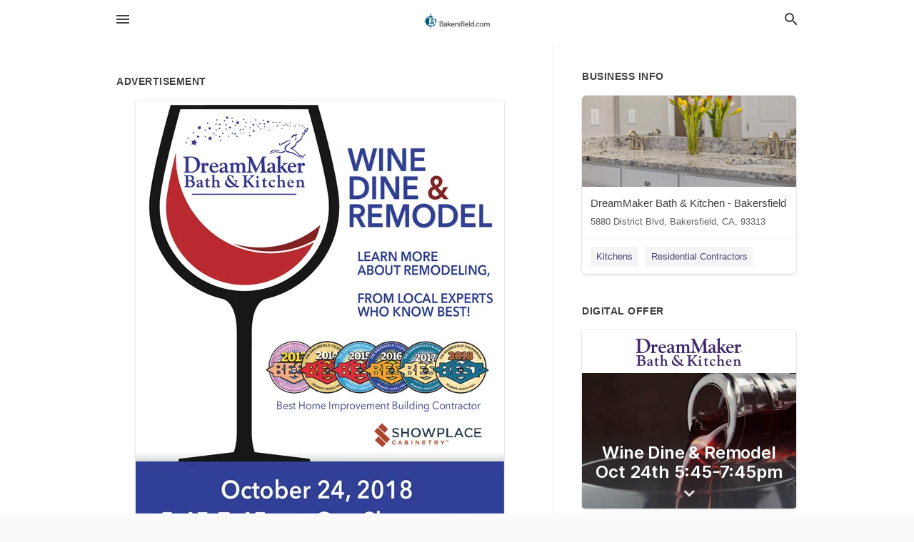

--- FILE ---
content_type: text/html; charset=utf-8
request_url: https://local.bakersfield.com/bakersfield-us-ca/dreammaker-bath-and-kitchen-bakersfield-661-837-1117/2018-10-23-9417672-ammaker-bath-and-kitchern-wine-remodel-learn-more-about-remodeling-from-local-experts-who-know-best-201-2016-201720-best-home-improvement-building-contractor-showplace-cabinetry-october-24-2018-5-45-7-45p-at-our-showroom-10-dollars-fee-w
body_size: 6765
content:
<!DOCTYPE html>
<html lang="en" data-acm-directory="false">
  <head>
    <meta charset="utf-8">
    <meta name="viewport" content="initial-scale=1, width=device-width" />
    <!-- PWA Meta Tags -->
    <meta name="apple-mobile-web-app-capable" content="yes">
    <meta name="apple-mobile-web-app-status-bar-style" content="black-translucent">
    <meta name="apple-mobile-web-app-title" content="TUESDAY, OCTOBER 23, 2018 Ad - DreamMaker Bath &amp; Kitchen - Bakersfield - The Bakersfield Californian">
    <link rel="apple-touch-icon" href="/directory-favicon.ico" />
    <!-- Primary Meta Tags -->
    <title>TUESDAY, OCTOBER 23, 2018 Ad - DreamMaker Bath &amp; Kitchen - Bakersfield - The Bakersfield Californian</title>
    <meta name="title" content="TUESDAY, OCTOBER 23, 2018 Ad - DreamMaker Bath &amp; Kitchen - Bakersfield - The Bakersfield Californian">
    <meta name="description" content="Kitchens in 5880 District Blvd, Bakersfield, CA 93313">
    <link rel="shortcut icon" href="/directory-favicon.ico" />
    <meta itemprop="image" content="https://storage.googleapis.com/ownlocal-adforge-production/ads/9417672/large_images.webp">

    <!-- Open Graph / Facebook -->
    <meta property="og:url" content="https://local.bakersfield.com/bakersfield-us-ca/dreammaker-bath-and-kitchen-bakersfield-661-837-1117/[base64]">
    <meta property="og:type" content="website">
    <meta property="og:title" content="TUESDAY, OCTOBER 23, 2018 Ad - DreamMaker Bath &amp; Kitchen - Bakersfield - The Bakersfield Californian">
    <meta property="og:description" content="Kitchens in 5880 District Blvd, Bakersfield, CA 93313">
    <meta property="og:image" content="https://storage.googleapis.com/ownlocal-adforge-production/ads/9417672/large_images.webp">

    <!-- Twitter -->
    <meta property="twitter:url" content="https://local.bakersfield.com/bakersfield-us-ca/dreammaker-bath-and-kitchen-bakersfield-661-837-1117/[base64]">
    <meta property="twitter:title" content="TUESDAY, OCTOBER 23, 2018 Ad - DreamMaker Bath &amp; Kitchen - Bakersfield - The Bakersfield Californian">
    <meta property="twitter:description" content="Kitchens in 5880 District Blvd, Bakersfield, CA 93313">
    <meta property="twitter:image" content="https://storage.googleapis.com/ownlocal-adforge-production/ads/9417672/large_images.webp">
    <meta property="twitter:card" content="summary_large_image">


    <!-- Google Search Console -->
      <meta name="google-site-verification" content="mFC0bsR4vLG9S1pFaNOy9zuZMlnpaUZh3hoLv_APhtw" />


    <!-- Other Assets -->
      <link rel="stylesheet" href="https://unpkg.com/leaflet@1.6.0/dist/leaflet.css" integrity="sha512-xwE/Az9zrjBIphAcBb3F6JVqxf46+CDLwfLMHloNu6KEQCAWi6HcDUbeOfBIptF7tcCzusKFjFw2yuvEpDL9wQ==" crossorigin=""/>


    <!-- Google Analytics -->

    <link rel="stylesheet" media="screen" href="/assets/directory/index-625ebbc43c213a1a95e97871809bb1c7c764b7e3acf9db3a90d549597404474f.css" />
      <meta name="google-site-verification" content="mFC0bsR4vLG9S1pFaNOy9zuZMlnpaUZh3hoLv_APhtw" />


    <script>
//<![CDATA[

      const MESEARCH_KEY = "";

//]]>
</script>
      <script src="/assets/directory/resources/jquery.min-a4ef3f56a89b3569946388ef171b1858effcfc18c06695b3b9cab47996be4986.js"></script>
      <link rel="stylesheet" media="screen" href="/assets/directory/materialdesignicons.min-aafad1dc342d5f4be026ca0942dc89d427725af25326ef4881f30e8d40bffe7e.css" />
  </head>

  <body class="preload" data-theme="">


    <style>
      :root {
        --color-link-alt: #6772E5 !important;
      }
    </style>

    <div class="blocker-banner" id="blocker-banner" style="display: none;">
      <div class="blocker-banner-interior">
        <span class="icon mdi mdi-alert"></span>
        <div class="blocker-banner-title">We notice you're using an ad blocker.</div>
        <div class="blocker-banner-text">Since the purpose of this site is to display digital ads, please disable your ad blocker to prevent content from breaking.</div>
        <span class="close mdi mdi-close"></span>
      </div>
    </div>

    <div class="wrapper">
      <div class="header ">
  <div class="header-main">
    <div class="container ">
      <style>
  body {
    font-family: "Arial", sans-serif;
  }
</style>
<a class="logo" href=/ aria-label="Business logo clickable to go to the home page">
    <img src="https://assets.secure.ownlocal.com/img/logos/1658/original_logos.png?1689093209" alt="The Bakersfield Californian">
</a>
<a class="mdi main-nav-item mdi-menu menu-container" aria-label="hamburger menu" aria-expanded="false" href="."></a>
<a class="mdi main-nav-item search-icon" style="right: 20px;left: auto;" href="." title="Search business collapsed">
  <svg class="magnify-icon" xmlns="http://www.w3.org/2000/svg" width="1em" height="1em" viewBox="0 0 24 24">
    <path fill="#404040" d="M9.5 3A6.5 6.5 0 0 1 16 9.5c0 1.61-.59 3.09-1.56 4.23l.27.27h.79l5 5l-1.5 1.5l-5-5v-.79l-.27-.27A6.52 6.52 0 0 1 9.5 16A6.5 6.5 0 0 1 3 9.5A6.5 6.5 0 0 1 9.5 3m0 2C7 5 5 7 5 9.5S7 14 9.5 14S14 12 14 9.5S12 5 9.5 5" />
  </svg>
  <svg class="ex-icon" xmlns="http://www.w3.org/2000/svg" width="1em" height="1em" viewBox="0 0 24 24">
    <path fill="#404040" d="M6.4 19L5 17.6l5.6-5.6L5 6.4L6.4 5l5.6 5.6L17.6 5L19 6.4L13.4 12l5.6 5.6l-1.4 1.4l-5.6-5.6z" />
  </svg>
</a>
<ul class="nav">
  <li><a href="/" aria-label="directory home"><span class="mdi mdi-home"></span><span>Directory Home</span></a></li>
  <li><a href="/shop-local" aria-label="shop local"><span class="mdi mdi-storefront"></span><span>Shop Local</span></a></li>
  <li>
    <li><a href="/offers" aria-label="offers"><span class="mdi mdi-picture-in-picture-top-right"></span><span>Offers</span></a></li>
    <li><a href="/ads" aria-label="printed ads"><span class="mdi mdi-newspaper"></span><span>Print Ads</span></a></li>
  <li><a href="/categories" aria-label="categories"><span class="mdi mdi-layers-outline"></span><span>Categories</span></a></li>
  <li>
    <a href="http://www.bakersfield.com/"  aria-label="newspaper name">
      <span class="mdi mdi-home-outline"></span><span>The Bakersfield Californian</span>
    </a>
  </li>
</ul>
<div class="header-search">
  <svg xmlns="http://www.w3.org/2000/svg" width="20px" height="20px" viewBox="0 2 25 25">
    <path fill="#404040" d="M9.5 3A6.5 6.5 0 0 1 16 9.5c0 1.61-.59 3.09-1.56 4.23l.27.27h.79l5 5l-1.5 1.5l-5-5v-.79l-.27-.27A6.52 6.52 0 0 1 9.5 16A6.5 6.5 0 0 1 3 9.5A6.5 6.5 0 0 1 9.5 3m0 2C7 5 5 7 5 9.5S7 14 9.5 14S14 12 14 9.5S12 5 9.5 5"></path>
  </svg>
    <form action="/businesses" accept-charset="UTF-8" method="get">
      <input class="search-box" autocomplete="off" type="text" placeholder="Search for businesses" name="q" value="" />
</form></div>

    </div>
  </div>
</div>


      <link rel="stylesheet" media="screen" href="/assets/directory/ads-8d4cbb0ac9ea355c871c5182567aa0470af4806c8332c30d07bd3d73e02b9029.css" />

<div class="page">
        <div id="details_ad_entity" class="columns" data-entity-id=9417672 data-entity-type="ad" data-controller="ads" data-action="show">
  <div class="column left-column">
    <div class="block">
      <div class="block-interior">
        <h3><span class="translation_missing" title="translation missing: en.directory.advertisement">Advertisement</span></h3>
        <img class="promo" src="https://assets.secure.ownlocal.com/img/uploads/9417672/large_images.webp" alt="Ad promo image large">
      </div>
    </div>
    <div class="block">
      <div class="block-interior">
          <ul class="specs">
              <li>
                  <h3>Published Date</h3>
                  <span>October 23, 2018</span>
                    <div class="expired-note">
                      This ad was originally published on this date and may contain an offer that is no longer valid. 
                      To learn more about this business and its most recent offers, 
                      <a href="/bakersfield-ca/dreammaker-bath-and-kitchen-bakersfield-661-837-1117">click here</a>.
                    </div>
              </li>
          </ul>
        </div>
      </div>
      <div class="block">
        <div class="block-interior">
          <div class="promo-text">
            <h3>Ad Text</h3>
            <div class="promo-text-interior">
            <p>amMaker
Bath &amp; Kitchern
WINE
REMODEL
LEARN MORE
ABOUT REMODELING,
FROM LOCAL EXPERTS
WHO KNOW BEST!
201 2016 201720
Best Home Improvement Building Contractor
SHOWPLACE
CABINETRY
October 24, 2018
5:45-7:45p at Our Showroom
$10 fee, which will be donated to Kern County&#39;s Wounded Hero Fund
DreamMakerBakersfield.com
RSVP Online or Call 837-1117
5880 District Blvd, Suite 19-Insured W.C./Liab.-Lic # 548785
</p>
          </div>
        </div>
      </div>
    </div>
  </div>
  <div class="column right-column">
    <div class="block">
      <div class="block-interior">
          <h3>Business Info</h3>
          <ul id="businesses_entity" class="cards" style="margin-bottom: 15px;">
              
<li class="" data-entity-id="68914412" data-name="DreamMaker Bath &amp; Kitchen - Bakersfield" data-entity-type="business" data-controller="ads" data-action="show">
  <a itemscope itemtype="http://schema.org/LocalBusiness" class="card-top" href="/bakersfield-ca/dreammaker-bath-and-kitchen-bakersfield-661-837-1117" title="DreamMaker Bath &amp; Kitchen - Bakersfield" aria-label="DreamMaker Bath &amp; Kitchen - Bakersfield 5880 District Blvd, Bakersfield, CA, 93313" >
    <div
      class="image "
        style= "background-image: url('https://storage.googleapis.com/ownlocal-adforge-production/backgrounds/origamis/custom/802bd585-444e-4ff1-9354-1dfaf15dba37/full.webp');"
    >
    </div>
    <div class="card-info">
      <div itemprop="name" class="name">DreamMaker Bath &amp; Kitchen - Bakersfield</div>
      <span itemprop="address" itemscope itemtype="http://schema.org/PostalAddress">
        <div itemprop="streetAddress" class="details">5880 District Blvd, Bakersfield, CA, 93313</div>
      </span>
    </div>
  </a>
  <div class="card-bottom">

    
<a class="tag" href="/categories/house-and-home/kitchens">
  Kitchens
</a>

<a class="tag" href="/categories/services/residential-contractors">
  Residential Contractors
</a>

  </div>
</li>

          </ul>
        <h3>Digital Offer</h3>
          <ul id="offers_entity">
            <li data-entity-id="316994" data-entity-type="origami" data-controller="ads" data-action="show">
              <div class="origami">
  <iframe src="https://origami.secure.ownlocal.com/origami_unit/index.html?id=207eef98-2df7-41a3-a49c-7849a2270e0e&amp;adType=origami" title='Origami widget number: 316994' ></iframe>
</div>

            </li>
          </ul>
      </div>
    </div>
  </div>
  <div class="clear">
  </div>
</div>



        <section>
            
<section>
  <div class="container">
    <h2>OTHER PRINT ADS</h2>
    <div id="carouselads" class="cards carousel promos">
      <div title="left arrow icon" class="control previous"><span class="mdi"><svg xmlns="http://www.w3.org/2000/svg" width="1em" height="1em" viewBox="0 0 24 24"><path fill="currentColor" d="M15.41 16.58L10.83 12l4.58-4.59L14 6l-6 6l6 6z"/></svg></span></div>
      <div title="right arrow icon" class="control next"><span class="mdi"><svg xmlns="http://www.w3.org/2000/svg" width="1em" height="1em" viewBox="0 0 24 24"><path fill="currentColor" d="M8.59 16.58L13.17 12L8.59 7.41L10 6l6 6l-6 6z"/></svg></span></div>
      <div class="stage active">
        <ul id="ads_entity">
          
<li data-entity-id="9417675" data-entity-type="ad" data-controller="ads" data-action="show">
  <a class="card-top" href="/bakersfield-ca/dreammaker-bath-and-kitchen-bakersfield-661-837-1117/[base64]" aria-label="10/23/18">
    <div class="image "
        style="background-image: url('https://assets.secure.ownlocal.com/img/uploads/9417675/hover_images.webp');"
    ></div>
    <div class="card-info">
      <div
        class="details"
        data-ad-start-date='10/23/18'
        data-business-name='DreamMaker Bath &amp; Kitchen - Bakersfield'
        data-business-address='5880 District Blvd'
        data-business-city='Bakersfield'
        data-business-state='CA'
        data-business-phone='+16618371117'
        data-business-website='http://dreammakerbakersfield.com/'
        data-business-profile='/bakersfield-ca/dreammaker-bath-and-kitchen-bakersfield-661-837-1117'
      >
        <span class="mdi mdi-calendar"></span>10/23/18
      </div>
    </div>
  </a>
</li>

<li data-entity-id="9414915" data-entity-type="ad" data-controller="ads" data-action="show">
  <a class="card-top" href="/bakersfield-ca/dreammaker-bath-and-kitchen-bakersfield-661-837-1117/[base64]" aria-label="10/22/18">
    <div class="image "
        style="background-image: url('https://assets.secure.ownlocal.com/img/uploads/9414915/hover_images.webp');"
    ></div>
    <div class="card-info">
      <div
        class="details"
        data-ad-start-date='10/22/18'
        data-business-name='DreamMaker Bath &amp; Kitchen - Bakersfield'
        data-business-address='5880 District Blvd'
        data-business-city='Bakersfield'
        data-business-state='CA'
        data-business-phone='+16618371117'
        data-business-website='http://dreammakerbakersfield.com/'
        data-business-profile='/bakersfield-ca/dreammaker-bath-and-kitchen-bakersfield-661-837-1117'
      >
        <span class="mdi mdi-calendar"></span>10/22/18
      </div>
    </div>
  </a>
</li>

<li data-entity-id="9414918" data-entity-type="ad" data-controller="ads" data-action="show">
  <a class="card-top" href="/bakersfield-ca/dreammaker-bath-and-kitchen-bakersfield-661-837-1117/[base64]" aria-label="10/22/18">
    <div class="image "
        style="background-image: url('https://assets.secure.ownlocal.com/img/uploads/9414918/hover_images.webp');"
    ></div>
    <div class="card-info">
      <div
        class="details"
        data-ad-start-date='10/22/18'
        data-business-name='DreamMaker Bath &amp; Kitchen - Bakersfield'
        data-business-address='5880 District Blvd'
        data-business-city='Bakersfield'
        data-business-state='CA'
        data-business-phone='+16618371117'
        data-business-website='http://dreammakerbakersfield.com/'
        data-business-profile='/bakersfield-ca/dreammaker-bath-and-kitchen-bakersfield-661-837-1117'
      >
        <span class="mdi mdi-calendar"></span>10/22/18
      </div>
    </div>
  </a>
</li>

<li data-entity-id="9401259" data-entity-type="ad" data-controller="ads" data-action="show">
  <a class="card-top" href="/bakersfield-ca/dreammaker-bath-and-kitchen-bakersfield-661-837-1117/[base64]" aria-label="10/19/18">
    <div class="image "
        style="background-image: url('https://assets.secure.ownlocal.com/img/uploads/9401259/hover_images.webp');"
    ></div>
    <div class="card-info">
      <div
        class="details"
        data-ad-start-date='10/19/18'
        data-business-name='DreamMaker Bath &amp; Kitchen - Bakersfield'
        data-business-address='5880 District Blvd'
        data-business-city='Bakersfield'
        data-business-state='CA'
        data-business-phone='+16618371117'
        data-business-website='http://dreammakerbakersfield.com/'
        data-business-profile='/bakersfield-ca/dreammaker-bath-and-kitchen-bakersfield-661-837-1117'
      >
        <span class="mdi mdi-calendar"></span>10/19/18
      </div>
    </div>
  </a>
</li>

<li data-entity-id="9401261" data-entity-type="ad" data-controller="ads" data-action="show">
  <a class="card-top" href="/bakersfield-ca/dreammaker-bath-and-kitchen-bakersfield-661-837-1117/[base64]" aria-label="10/19/18">
    <div class="image "
        style="background-image: url('https://assets.secure.ownlocal.com/img/uploads/9401261/hover_images.webp');"
    ></div>
    <div class="card-info">
      <div
        class="details"
        data-ad-start-date='10/19/18'
        data-business-name='DreamMaker Bath &amp; Kitchen - Bakersfield'
        data-business-address='5880 District Blvd'
        data-business-city='Bakersfield'
        data-business-state='CA'
        data-business-phone='+16618371117'
        data-business-website='http://dreammakerbakersfield.com/'
        data-business-profile='/bakersfield-ca/dreammaker-bath-and-kitchen-bakersfield-661-837-1117'
      >
        <span class="mdi mdi-calendar"></span>10/19/18
      </div>
    </div>
  </a>
</li>

        </ul>
      </div>
        <div class="stage">
          <ul id="ads_entity">
            
<li data-entity-id="9392604" data-entity-type="ad" data-controller="ads" data-action="show">
  <a class="card-top" href="/bakersfield-ca/dreammaker-bath-and-kitchen-bakersfield-661-837-1117/[base64]" aria-label="10/18/18">
    <div class="image "
        style="background-image: url('https://assets.secure.ownlocal.com/img/uploads/9392604/hover_images.webp');"
    ></div>
    <div class="card-info">
      <div
        class="details"
        data-ad-start-date='10/18/18'
        data-business-name='DreamMaker Bath &amp; Kitchen - Bakersfield'
        data-business-address='5880 District Blvd'
        data-business-city='Bakersfield'
        data-business-state='CA'
        data-business-phone='+16618371117'
        data-business-website='http://dreammakerbakersfield.com/'
        data-business-profile='/bakersfield-ca/dreammaker-bath-and-kitchen-bakersfield-661-837-1117'
      >
        <span class="mdi mdi-calendar"></span>10/18/18
      </div>
    </div>
  </a>
</li>

<li data-entity-id="9392606" data-entity-type="ad" data-controller="ads" data-action="show">
  <a class="card-top" href="/bakersfield-ca/dreammaker-bath-and-kitchen-bakersfield-661-837-1117/[base64]" aria-label="10/18/18">
    <div class="image "
        style="background-image: url('https://assets.secure.ownlocal.com/img/uploads/9392606/hover_images.webp');"
    ></div>
    <div class="card-info">
      <div
        class="details"
        data-ad-start-date='10/18/18'
        data-business-name='DreamMaker Bath &amp; Kitchen - Bakersfield'
        data-business-address='5880 District Blvd'
        data-business-city='Bakersfield'
        data-business-state='CA'
        data-business-phone='+16618371117'
        data-business-website='http://dreammakerbakersfield.com/'
        data-business-profile='/bakersfield-ca/dreammaker-bath-and-kitchen-bakersfield-661-837-1117'
      >
        <span class="mdi mdi-calendar"></span>10/18/18
      </div>
    </div>
  </a>
</li>

<li data-entity-id="9386802" data-entity-type="ad" data-controller="ads" data-action="show">
  <a class="card-top" href="/bakersfield-ca/dreammaker-bath-and-kitchen-bakersfield-661-837-1117/[base64]" aria-label="10/17/18">
    <div class="image "
        style="background-image: url('https://assets.secure.ownlocal.com/img/uploads/9386802/hover_images.webp');"
    ></div>
    <div class="card-info">
      <div
        class="details"
        data-ad-start-date='10/17/18'
        data-business-name='DreamMaker Bath &amp; Kitchen - Bakersfield'
        data-business-address='5880 District Blvd'
        data-business-city='Bakersfield'
        data-business-state='CA'
        data-business-phone='+16618371117'
        data-business-website='http://dreammakerbakersfield.com/'
        data-business-profile='/bakersfield-ca/dreammaker-bath-and-kitchen-bakersfield-661-837-1117'
      >
        <span class="mdi mdi-calendar"></span>10/17/18
      </div>
    </div>
  </a>
</li>

<li data-entity-id="9386804" data-entity-type="ad" data-controller="ads" data-action="show">
  <a class="card-top" href="/bakersfield-ca/dreammaker-bath-and-kitchen-bakersfield-661-837-1117/[base64]" aria-label="10/17/18">
    <div class="image "
        style="background-image: url('https://assets.secure.ownlocal.com/img/uploads/9386804/hover_images.webp');"
    ></div>
    <div class="card-info">
      <div
        class="details"
        data-ad-start-date='10/17/18'
        data-business-name='DreamMaker Bath &amp; Kitchen - Bakersfield'
        data-business-address='5880 District Blvd'
        data-business-city='Bakersfield'
        data-business-state='CA'
        data-business-phone='+16618371117'
        data-business-website='http://dreammakerbakersfield.com/'
        data-business-profile='/bakersfield-ca/dreammaker-bath-and-kitchen-bakersfield-661-837-1117'
      >
        <span class="mdi mdi-calendar"></span>10/17/18
      </div>
    </div>
  </a>
</li>

<li data-entity-id="9381684" data-entity-type="ad" data-controller="ads" data-action="show">
  <a class="card-top" href="/bakersfield-ca/dreammaker-bath-and-kitchen-bakersfield-661-837-1117/[base64]" aria-label="10/15/18">
    <div class="image "
        style="background-image: url('https://assets.secure.ownlocal.com/img/uploads/9381684/hover_images.webp');"
    ></div>
    <div class="card-info">
      <div
        class="details"
        data-ad-start-date='10/15/18'
        data-business-name='DreamMaker Bath &amp; Kitchen - Bakersfield'
        data-business-address='5880 District Blvd'
        data-business-city='Bakersfield'
        data-business-state='CA'
        data-business-phone='+16618371117'
        data-business-website='http://dreammakerbakersfield.com/'
        data-business-profile='/bakersfield-ca/dreammaker-bath-and-kitchen-bakersfield-661-837-1117'
      >
        <span class="mdi mdi-calendar"></span>10/15/18
      </div>
    </div>
  </a>
</li>

          </ul>
        </div>
        <div class="stage">
          <ul id="ads_entity">
            
<li data-entity-id="9360285" data-entity-type="ad" data-controller="ads" data-action="show">
  <a class="card-top" href="/bakersfield-ca/dreammaker-bath-and-kitchen-bakersfield-661-837-1117/[base64]" aria-label="10/11/18">
    <div class="image "
        style="background-image: url('https://assets.secure.ownlocal.com/img/uploads/9360285/hover_images.webp');"
    ></div>
    <div class="card-info">
      <div
        class="details"
        data-ad-start-date='10/11/18'
        data-business-name='DreamMaker Bath &amp; Kitchen - Bakersfield'
        data-business-address='5880 District Blvd'
        data-business-city='Bakersfield'
        data-business-state='CA'
        data-business-phone='+16618371117'
        data-business-website='http://dreammakerbakersfield.com/'
        data-business-profile='/bakersfield-ca/dreammaker-bath-and-kitchen-bakersfield-661-837-1117'
      >
        <span class="mdi mdi-calendar"></span>10/11/18
      </div>
    </div>
  </a>
</li>

<li data-entity-id="9287857" data-entity-type="ad" data-controller="ads" data-action="show">
  <a class="card-top" href="/bakersfield-ca/dreammaker-bath-and-kitchen-bakersfield-661-837-1117/[base64]" aria-label="09/25/18">
    <div class="image "
        style="background-image: url('https://assets.secure.ownlocal.com/img/uploads/9287857/hover_images.webp');"
    ></div>
    <div class="card-info">
      <div
        class="details"
        data-ad-start-date='09/25/18'
        data-business-name='DreamMaker Bath &amp; Kitchen - Bakersfield'
        data-business-address='5880 District Blvd'
        data-business-city='Bakersfield'
        data-business-state='CA'
        data-business-phone='+16618371117'
        data-business-website='http://dreammakerbakersfield.com/'
        data-business-profile='/bakersfield-ca/dreammaker-bath-and-kitchen-bakersfield-661-837-1117'
      >
        <span class="mdi mdi-calendar"></span>09/25/18
      </div>
    </div>
  </a>
</li>

<li data-entity-id="9285840" data-entity-type="ad" data-controller="ads" data-action="show">
  <a class="card-top" href="/bakersfield-ca/dreammaker-bath-and-kitchen-bakersfield-661-837-1117/[base64]" aria-label="09/24/18">
    <div class="image "
        style="background-image: url('https://assets.secure.ownlocal.com/img/uploads/9285840/hover_images.webp');"
    ></div>
    <div class="card-info">
      <div
        class="details"
        data-ad-start-date='09/24/18'
        data-business-name='DreamMaker Bath &amp; Kitchen - Bakersfield'
        data-business-address='5880 District Blvd'
        data-business-city='Bakersfield'
        data-business-state='CA'
        data-business-phone='+16618371117'
        data-business-website='http://dreammakerbakersfield.com/'
        data-business-profile='/bakersfield-ca/dreammaker-bath-and-kitchen-bakersfield-661-837-1117'
      >
        <span class="mdi mdi-calendar"></span>09/24/18
      </div>
    </div>
  </a>
</li>

<li data-entity-id="9272393" data-entity-type="ad" data-controller="ads" data-action="show">
  <a class="card-top" href="/bakersfield-ca/dreammaker-bath-and-kitchen-bakersfield-661-837-1117/[base64]" aria-label="09/21/18">
    <div class="image "
        style="background-image: url('https://assets.secure.ownlocal.com/img/uploads/9272393/hover_images.webp');"
    ></div>
    <div class="card-info">
      <div
        class="details"
        data-ad-start-date='09/21/18'
        data-business-name='DreamMaker Bath &amp; Kitchen - Bakersfield'
        data-business-address='5880 District Blvd'
        data-business-city='Bakersfield'
        data-business-state='CA'
        data-business-phone='+16618371117'
        data-business-website='http://dreammakerbakersfield.com/'
        data-business-profile='/bakersfield-ca/dreammaker-bath-and-kitchen-bakersfield-661-837-1117'
      >
        <span class="mdi mdi-calendar"></span>09/21/18
      </div>
    </div>
  </a>
</li>

<li data-entity-id="9263656" data-entity-type="ad" data-controller="ads" data-action="show">
  <a class="card-top" href="/bakersfield-ca/dreammaker-bath-and-kitchen-bakersfield-661-837-1117/[base64]" aria-label="09/20/18">
    <div class="image "
        style="background-image: url('https://assets.secure.ownlocal.com/img/uploads/9263656/hover_images.webp');"
    ></div>
    <div class="card-info">
      <div
        class="details"
        data-ad-start-date='09/20/18'
        data-business-name='DreamMaker Bath &amp; Kitchen - Bakersfield'
        data-business-address='5880 District Blvd'
        data-business-city='Bakersfield'
        data-business-state='CA'
        data-business-phone='+16618371117'
        data-business-website='http://dreammakerbakersfield.com/'
        data-business-profile='/bakersfield-ca/dreammaker-bath-and-kitchen-bakersfield-661-837-1117'
      >
        <span class="mdi mdi-calendar"></span>09/20/18
      </div>
    </div>
  </a>
</li>

          </ul>
        </div>
        <div class="stage">
          <ul id="ads_entity">
            
<li data-entity-id="9258346" data-entity-type="ad" data-controller="ads" data-action="show">
  <a class="card-top" href="/bakersfield-ca/dreammaker-bath-and-kitchen-bakersfield-661-837-1117/[base64]" aria-label="09/19/18">
    <div class="image "
        style="background-image: url('https://assets.secure.ownlocal.com/img/uploads/9258346/hover_images.webp');"
    ></div>
    <div class="card-info">
      <div
        class="details"
        data-ad-start-date='09/19/18'
        data-business-name='DreamMaker Bath &amp; Kitchen - Bakersfield'
        data-business-address='5880 District Blvd'
        data-business-city='Bakersfield'
        data-business-state='CA'
        data-business-phone='+16618371117'
        data-business-website='http://dreammakerbakersfield.com/'
        data-business-profile='/bakersfield-ca/dreammaker-bath-and-kitchen-bakersfield-661-837-1117'
      >
        <span class="mdi mdi-calendar"></span>09/19/18
      </div>
    </div>
  </a>
</li>

<li data-entity-id="9253063" data-entity-type="ad" data-controller="ads" data-action="show">
  <a class="card-top" href="/bakersfield-ca/dreammaker-bath-and-kitchen-bakersfield-661-837-1117/[base64]" aria-label="09/17/18">
    <div class="image "
        style="background-image: url('https://assets.secure.ownlocal.com/img/uploads/9253063/hover_images.webp');"
    ></div>
    <div class="card-info">
      <div
        class="details"
        data-ad-start-date='09/17/18'
        data-business-name='DreamMaker Bath &amp; Kitchen - Bakersfield'
        data-business-address='5880 District Blvd'
        data-business-city='Bakersfield'
        data-business-state='CA'
        data-business-phone='+16618371117'
        data-business-website='http://dreammakerbakersfield.com/'
        data-business-profile='/bakersfield-ca/dreammaker-bath-and-kitchen-bakersfield-661-837-1117'
      >
        <span class="mdi mdi-calendar"></span>09/17/18
      </div>
    </div>
  </a>
</li>

<li data-entity-id="9239479" data-entity-type="ad" data-controller="ads" data-action="show">
  <a class="card-top" href="/bakersfield-ca/dreammaker-bath-and-kitchen-bakersfield-661-837-1117/[base64]" aria-label="09/14/18">
    <div class="image "
        style="background-image: url('https://assets.secure.ownlocal.com/img/uploads/9239479/hover_images.webp');"
    ></div>
    <div class="card-info">
      <div
        class="details"
        data-ad-start-date='09/14/18'
        data-business-name='DreamMaker Bath &amp; Kitchen - Bakersfield'
        data-business-address='5880 District Blvd'
        data-business-city='Bakersfield'
        data-business-state='CA'
        data-business-phone='+16618371117'
        data-business-website='http://dreammakerbakersfield.com/'
        data-business-profile='/bakersfield-ca/dreammaker-bath-and-kitchen-bakersfield-661-837-1117'
      >
        <span class="mdi mdi-calendar"></span>09/14/18
      </div>
    </div>
  </a>
</li>

<li data-entity-id="9231298" data-entity-type="ad" data-controller="ads" data-action="show">
  <a class="card-top" href="/bakersfield-ca/dreammaker-bath-and-kitchen-bakersfield-661-837-1117/[base64]" aria-label="09/13/18">
    <div class="image "
        style="background-image: url('https://assets.secure.ownlocal.com/img/uploads/9231298/hover_images.webp');"
    ></div>
    <div class="card-info">
      <div
        class="details"
        data-ad-start-date='09/13/18'
        data-business-name='DreamMaker Bath &amp; Kitchen - Bakersfield'
        data-business-address='5880 District Blvd'
        data-business-city='Bakersfield'
        data-business-state='CA'
        data-business-phone='+16618371117'
        data-business-website='http://dreammakerbakersfield.com/'
        data-business-profile='/bakersfield-ca/dreammaker-bath-and-kitchen-bakersfield-661-837-1117'
      >
        <span class="mdi mdi-calendar"></span>09/13/18
      </div>
    </div>
  </a>
</li>

<li data-entity-id="8834730" data-entity-type="ad" data-controller="ads" data-action="show">
  <a class="card-top" href="/bakersfield-ca/dreammaker-bath-and-kitchen-bakersfield-661-837-1117/[base64]" aria-label="06/30/18">
    <div class="image "
        style="background-image: url('https://assets.secure.ownlocal.com/img/uploads/8834730/hover_images.webp');"
    ></div>
    <div class="card-info">
      <div
        class="details"
        data-ad-start-date='06/30/18'
        data-business-name='DreamMaker Bath &amp; Kitchen - Bakersfield'
        data-business-address='5880 District Blvd'
        data-business-city='Bakersfield'
        data-business-state='CA'
        data-business-phone='+16618371117'
        data-business-website='http://dreammakerbakersfield.com/'
        data-business-profile='/bakersfield-ca/dreammaker-bath-and-kitchen-bakersfield-661-837-1117'
      >
        <span class="mdi mdi-calendar"></span>06/30/18
      </div>
    </div>
  </a>
</li>

          </ul>
        </div>
        <div class="stage">
          <ul id="ads_entity">
            
<li data-entity-id="8704422" data-entity-type="ad" data-controller="ads" data-action="show">
  <a class="card-top" href="/bakersfield-ca/dreammaker-bath-and-kitchen-bakersfield-661-837-1117/[base64]" aria-label="06/08/18">
    <div class="image "
        style="background-image: url('https://assets.secure.ownlocal.com/img/uploads/8704422/hover_images.webp');"
    ></div>
    <div class="card-info">
      <div
        class="details"
        data-ad-start-date='06/08/18'
        data-business-name='DreamMaker Bath &amp; Kitchen - Bakersfield'
        data-business-address='5880 District Blvd'
        data-business-city='Bakersfield'
        data-business-state='CA'
        data-business-phone='+16618371117'
        data-business-website='http://dreammakerbakersfield.com/'
        data-business-profile='/bakersfield-ca/dreammaker-bath-and-kitchen-bakersfield-661-837-1117'
      >
        <span class="mdi mdi-calendar"></span>06/08/18
      </div>
    </div>
  </a>
</li>

<li data-entity-id="8695264" data-entity-type="ad" data-controller="ads" data-action="show">
  <a class="card-top" href="/bakersfield-ca/dreammaker-bath-and-kitchen-bakersfield-661-837-1117/[base64]" aria-label="06/07/18">
    <div class="image "
        style="background-image: url('https://assets.secure.ownlocal.com/img/uploads/8695264/hover_images.webp');"
    ></div>
    <div class="card-info">
      <div
        class="details"
        data-ad-start-date='06/07/18'
        data-business-name='DreamMaker Bath &amp; Kitchen - Bakersfield'
        data-business-address='5880 District Blvd'
        data-business-city='Bakersfield'
        data-business-state='CA'
        data-business-phone='+16618371117'
        data-business-website='http://dreammakerbakersfield.com/'
        data-business-profile='/bakersfield-ca/dreammaker-bath-and-kitchen-bakersfield-661-837-1117'
      >
        <span class="mdi mdi-calendar"></span>06/07/18
      </div>
    </div>
  </a>
</li>

<li data-entity-id="8687501" data-entity-type="ad" data-controller="ads" data-action="show">
  <a class="card-top" href="/bakersfield-ca/dreammaker-bath-and-kitchen-bakersfield-661-837-1117/[base64]" aria-label="06/06/18">
    <div class="image "
        style="background-image: url('https://assets.secure.ownlocal.com/img/uploads/8687501/hover_images.webp');"
    ></div>
    <div class="card-info">
      <div
        class="details"
        data-ad-start-date='06/06/18'
        data-business-name='DreamMaker Bath &amp; Kitchen - Bakersfield'
        data-business-address='5880 District Blvd'
        data-business-city='Bakersfield'
        data-business-state='CA'
        data-business-phone='+16618371117'
        data-business-website='http://dreammakerbakersfield.com/'
        data-business-profile='/bakersfield-ca/dreammaker-bath-and-kitchen-bakersfield-661-837-1117'
      >
        <span class="mdi mdi-calendar"></span>06/06/18
      </div>
    </div>
  </a>
</li>

<li data-entity-id="8682616" data-entity-type="ad" data-controller="ads" data-action="show">
  <a class="card-top" href="/bakersfield-ca/dreammaker-bath-and-kitchen-bakersfield-661-837-1117/[base64]" aria-label="06/05/18">
    <div class="image "
        style="background-image: url('https://assets.secure.ownlocal.com/img/uploads/8682616/hover_images.webp');"
    ></div>
    <div class="card-info">
      <div
        class="details"
        data-ad-start-date='06/05/18'
        data-business-name='DreamMaker Bath &amp; Kitchen - Bakersfield'
        data-business-address='5880 District Blvd'
        data-business-city='Bakersfield'
        data-business-state='CA'
        data-business-phone='+16618371117'
        data-business-website='http://dreammakerbakersfield.com/'
        data-business-profile='/bakersfield-ca/dreammaker-bath-and-kitchen-bakersfield-661-837-1117'
      >
        <span class="mdi mdi-calendar"></span>06/05/18
      </div>
    </div>
  </a>
</li>

<li data-entity-id="8675683" data-entity-type="ad" data-controller="ads" data-action="show">
  <a class="card-top" href="/bakersfield-ca/dreammaker-bath-and-kitchen-bakersfield-661-837-1117/[base64]" aria-label="06/03/18">
    <div class="image "
        style="background-image: url('https://assets.secure.ownlocal.com/img/uploads/8675683/hover_images.webp');"
    ></div>
    <div class="card-info">
      <div
        class="details"
        data-ad-start-date='06/03/18'
        data-business-name='DreamMaker Bath &amp; Kitchen - Bakersfield'
        data-business-address='5880 District Blvd'
        data-business-city='Bakersfield'
        data-business-state='CA'
        data-business-phone='+16618371117'
        data-business-website='http://dreammakerbakersfield.com/'
        data-business-profile='/bakersfield-ca/dreammaker-bath-and-kitchen-bakersfield-661-837-1117'
      >
        <span class="mdi mdi-calendar"></span>06/03/18
      </div>
    </div>
  </a>
</li>

          </ul>
        </div>
        <div class="stage">
          <ul id="ads_entity">
            
<li data-entity-id="8356125" data-entity-type="ad" data-controller="ads" data-action="show">
  <a class="card-top" href="/bakersfield-ca/dreammaker-bath-and-kitchen-bakersfield-661-837-1117/[base64]" aria-label="05/09/18">
    <div class="image "
        style="background-image: url('https://assets.secure.ownlocal.com/img/uploads/8356125/hover_images.webp');"
    ></div>
    <div class="card-info">
      <div
        class="details"
        data-ad-start-date='05/09/18'
        data-business-name='DreamMaker Bath &amp; Kitchen - Bakersfield'
        data-business-address='5880 District Blvd'
        data-business-city='Bakersfield'
        data-business-state='CA'
        data-business-phone='+16618371117'
        data-business-website='http://dreammakerbakersfield.com/'
        data-business-profile='/bakersfield-ca/dreammaker-bath-and-kitchen-bakersfield-661-837-1117'
      >
        <span class="mdi mdi-calendar"></span>05/09/18
      </div>
    </div>
  </a>
</li>

<li data-entity-id="8350731" data-entity-type="ad" data-controller="ads" data-action="show">
  <a class="card-top" href="/bakersfield-ca/dreammaker-bath-and-kitchen-bakersfield-661-837-1117/[base64]" aria-label="05/08/18">
    <div class="image "
        style="background-image: url('https://assets.secure.ownlocal.com/img/uploads/8350731/hover_images.webp');"
    ></div>
    <div class="card-info">
      <div
        class="details"
        data-ad-start-date='05/08/18'
        data-business-name='DreamMaker Bath &amp; Kitchen - Bakersfield'
        data-business-address='5880 District Blvd'
        data-business-city='Bakersfield'
        data-business-state='CA'
        data-business-phone='+16618371117'
        data-business-website='http://dreammakerbakersfield.com/'
        data-business-profile='/bakersfield-ca/dreammaker-bath-and-kitchen-bakersfield-661-837-1117'
      >
        <span class="mdi mdi-calendar"></span>05/08/18
      </div>
    </div>
  </a>
</li>

<li data-entity-id="8320111" data-entity-type="ad" data-controller="ads" data-action="show">
  <a class="card-top" href="/bakersfield-ca/dreammaker-bath-and-kitchen-bakersfield-661-837-1117/[base64]" aria-label="05/06/18">
    <div class="image "
        style="background-image: url('https://assets.secure.ownlocal.com/img/uploads/8320111/hover_images.webp');"
    ></div>
    <div class="card-info">
      <div
        class="details"
        data-ad-start-date='05/06/18'
        data-business-name='DreamMaker Bath &amp; Kitchen - Bakersfield'
        data-business-address='5880 District Blvd'
        data-business-city='Bakersfield'
        data-business-state='CA'
        data-business-phone='+16618371117'
        data-business-website='http://dreammakerbakersfield.com/'
        data-business-profile='/bakersfield-ca/dreammaker-bath-and-kitchen-bakersfield-661-837-1117'
      >
        <span class="mdi mdi-calendar"></span>05/06/18
      </div>
    </div>
  </a>
</li>

          </ul>
        </div>
    </div>
    
  </div>
</section>

<script>  
  document.addEventListener('DOMContentLoaded', function(e) {
      var carousel = document.querySelector("#carouselads");
      var next = carousel.querySelector(".control.next");
      var prev = carousel.querySelector(".control.previous");

      const cardTrigger = () => {
          lazyLoadImages("ads");
      };

      next.addEventListener("click", cardTrigger);
      prev.addEventListener("click", cardTrigger);
  });
</script>

        </section>
</div>

<script src="/assets/directory/ads-43f6cb505f5bca184b8c807a73470538605d9c43b4255ae7e923b8938c6dc67c.js"></script>


      <div class="footer">
  <div class="container">
    <div class="footer-top">
      <div class="links categories">
        <p class="footer-title">Categories</p>
        <ul>
          
<li>
  <a href="/categories/agriculture" aria-label='category Agriculture' >
    <span>
      Agriculture
    </span>
  </a>
</li>

<li>
  <a href="/categories/arts-and-entertainment" aria-label='category Arts and Entertainment' >
    <span>
      Arts and Entertainment
    </span>
  </a>
</li>

<li>
  <a href="/categories/auto" aria-label='category Auto' >
    <span>
      Auto
    </span>
  </a>
</li>

<li>
  <a href="/categories/beauty-and-wellness" aria-label='category Beauty and Wellness' >
    <span>
      Beauty and Wellness
    </span>
  </a>
</li>

<li>
  <a href="/categories/communication" aria-label='category Communication' >
    <span>
      Communication
    </span>
  </a>
</li>

<li>
  <a href="/categories/community" aria-label='category Community' >
    <span>
      Community
    </span>
  </a>
</li>

<li>
  <a href="/categories/construction" aria-label='category Construction' >
    <span>
      Construction
    </span>
  </a>
</li>

<li>
  <a href="/categories/education" aria-label='category Education' >
    <span>
      Education
    </span>
  </a>
</li>

<li>
  <a href="/categories/finance" aria-label='category Finance' >
    <span>
      Finance
    </span>
  </a>
</li>

<li>
  <a href="/categories/food-and-beverage" aria-label='category Food and Beverage' >
    <span>
      Food and Beverage
    </span>
  </a>
</li>

<li>
  <a href="/categories/house-and-home" aria-label='category House and Home' >
    <span>
      House and Home
    </span>
  </a>
</li>

<li>
  <a href="/categories/insurance" aria-label='category Insurance' >
    <span>
      Insurance
    </span>
  </a>
</li>

<li>
  <a href="/categories/legal" aria-label='category Legal' >
    <span>
      Legal
    </span>
  </a>
</li>

<li>
  <a href="/categories/manufacturing" aria-label='category Manufacturing' >
    <span>
      Manufacturing
    </span>
  </a>
</li>

<li>
  <a href="/categories/medical" aria-label='category Medical' >
    <span>
      Medical
    </span>
  </a>
</li>

<li>
  <a href="/categories/nightlife" aria-label='category Nightlife' >
    <span>
      Nightlife
    </span>
  </a>
</li>

<li>
  <a href="/categories/pets-and-animals" aria-label='category Pets and Animals' >
    <span>
      Pets and Animals
    </span>
  </a>
</li>

<li>
  <a href="/categories/philanthropy" aria-label='category Philanthropy' >
    <span>
      Philanthropy
    </span>
  </a>
</li>

<li>
  <a href="/categories/photo-and-video" aria-label='category Photo and Video' >
    <span>
      Photo and Video
    </span>
  </a>
</li>

<li>
  <a href="/categories/public-services" aria-label='category Public Services' >
    <span>
      Public Services
    </span>
  </a>
</li>

<li>
  <a href="/categories/real-estate" aria-label='category Real Estate' >
    <span>
      Real Estate
    </span>
  </a>
</li>

<li>
  <a href="/categories/recreation" aria-label='category Recreation' >
    <span>
      Recreation
    </span>
  </a>
</li>

<li>
  <a href="/categories/religion" aria-label='category Religion' >
    <span>
      Religion
    </span>
  </a>
</li>

<li>
  <a href="/categories/services" aria-label='category Services' >
    <span>
      Services
    </span>
  </a>
</li>

<li>
  <a href="/categories/shop-local" aria-label='category Shop Local' >
    <span>
      Shop Local
    </span>
  </a>
</li>

<li>
  <a href="/categories/shopping" aria-label='category Shopping' >
    <span>
      Shopping
    </span>
  </a>
</li>

<li>
  <a href="/categories/technical" aria-label='category Technical' >
    <span>
      Technical
    </span>
  </a>
</li>

<li>
  <a href="/categories/transportation" aria-label='category Transportation' >
    <span>
      Transportation
    </span>
  </a>
</li>

<li>
  <a href="/categories/travel" aria-label='category Travel' >
    <span>
      Travel
    </span>
  </a>
</li>

<li>
  <a href="/categories/utilities" aria-label='category Utilities' >
    <span>
      Utilities
    </span>
  </a>
</li>

        </ul>
      </div>
      <div class="links">
        <p class="footer-title">Directory</p>
        <ul>
          <li><a href="/promote">Get Verified</a></li>
          <li>
            <a href="https://admin.austin.ownlocal.com/login?p=1636" >
              <span>Login</span> 
            </a>
          </li>
          

          <li><a href="/terms">Terms of Service</a></li>
          <li><a href="/privacy">Privacy policy</a></li>
          <li><a href="/got-to-top" class="back-to-top">Go To Top</a></li>
        </ul>
      </div>
      <div class="clear"></div>
    </div>
  </div>
  <div class="footer-bottom">
    <div class="copyright">
      <div class="container">
        © 2026 
        <a href="http://www.bakersfield.com/" >
          The Bakersfield Californian
          </a>. Powered by <a href="http://ownlocal.com" target="_blank" class="bold-link">OwnLocal</a><span> – helping local media with innovative <a href="https://ownlocal.com/products" target="_blank">print to web</a> and directory software</span>.
      </div>
    </div>
  </div>
</div>

    </div>
    <script src="/assets/directory/index-584af2f59b30467a7e4b931fd3f3db8d26af04d8a92f1974cbe6875ccaaaa66e.js" defer="defer"></script>


      <script>
        // AdBlock detection
        fetch('https://admin.ownlocal.com/api/adblock')
          .then(response => {
            if (!response.ok) {
              throw new Error('Network response was not ok');
            }
            return response.text();
          })
          .catch(error => {
            // Handle error, such as showing the blocker banner
            document.getElementById('blocker-banner').style.display = 'block';
          });
      </script>
    <script src="/assets/directory/interactions-e3133e709fc754effe1635477cc59c0147eaba70864f8c24d8f047f9063386f4.js" defer="defer"></script>
  </body>
</html>

<!-- RENDERED TIME: Sunday, 18 Jan 2026 03:09:35 Central Time (US & Canada) -->
